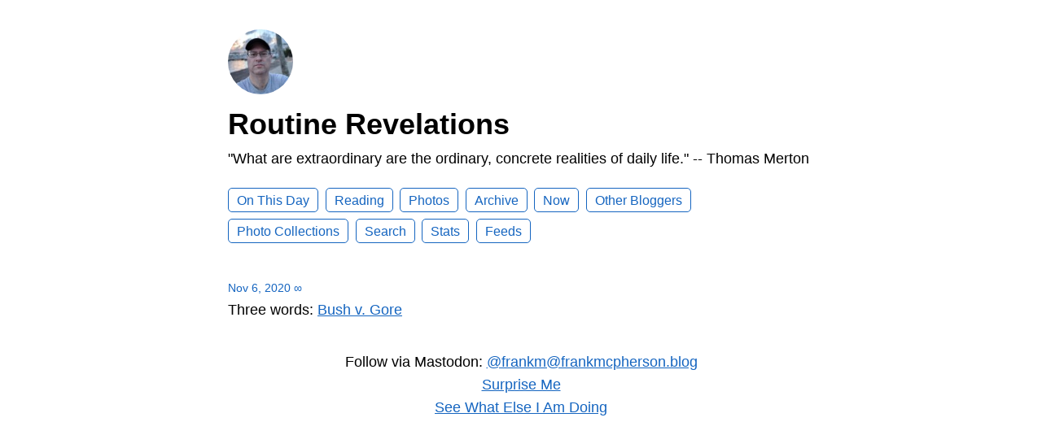

--- FILE ---
content_type: text/html; charset=utf-8
request_url: https://frankmcpherson.blog/2020/11/06/three-words-bush.html
body_size: 9143
content:
<!DOCTYPE html>
<html lang="en">

<head>
  <meta charset="utf-8">
  <meta http-equiv="X-UA-Compatible" content="IE=edge">
  <meta name="viewport" content="width=device-width, initial-scale=1.0">
  <meta name="twitter:card" content="summary">
  
  <meta name="twitter:title" content="Routine Revelations">
  <meta property="og:title" content="Routine Revelations">
  
  
  <meta name="twitter:description" content="Three words: Bush v. Gore">
  <meta name="og:description" content="Three words: Bush v. Gore">
  <meta name="description" content="Three words: Bush v. Gore">
  
  
    
  
  <title>Three words: Bush v. Gore … | Routine Revelations</title>
  <link rel="canonical" href="https://frankmcpherson.blog/2020/11/06/three-words-bush.html">
  
  <link rel="stylesheet" href="/css/main.css?1767889726">
  
  
  <link rel="stylesheet" href="/css/all.min.css?1767889726">
  
  
  <link rel="alternate" href="https://frankmcpherson.blog/feed.xml" type="application/rss+xml" title="Routine Revelations">
  <link rel="alternate" href="https://frankmcpherson.blog/feed.json" type="application/json" title="Routine Revelations">




<link rel="me" href="https://micro.blog/frankm">


  <link rel="me" href="https://twitter.com/frankm">



  <link rel="me" href="https://github.com/fmcpherson">




<link rel="shortcut icon" href="https://micro.blog/frankm/favicon.png" type="image/x-icon">
<link rel="EditURI" type="application/rsd+xml" href="https://frankmcpherson.blog/rsd.xml">
<link rel="authorization_endpoint" href="https://micro.blog/indieauth/auth">
<link rel="token_endpoint" href="https://micro.blog/indieauth/token">
<link rel="subscribe" href="https://micro.blog/users/follow">
<link rel="webmention" href="https://micro.blog/webmention">
<link rel="micropub" href="https://micro.blog/micropub">
<link rel="microsub" href="https://micro.blog/microsub">

<link rel="stylesheet" href="/custom.css?1767889726">


  <link rel="stylesheet" href="/assets/css/poststats.css?v=10">

  <link rel="stylesheet" href="/css/bookgoals.css?v=10">

  <link rel="stylesheet" href="/css/collections.css?v=10">



  <script type="module">
if ('serviceWorker' in navigator) {
  navigator.serviceWorker.register('https:\/\/frankmcpherson.blog\/surprise-me\/redirect.js')
    .catch((error) => {
      console.error('Service Worker registration failed:', error);
    });
}
</script>


  
  <link rel="blogroll" type="text/xml" href="/.well-known/recommendations.opml">



  <script>
	document.addEventListener('DOMContentLoaded', () => {
		const images = document.querySelectorAll('.microblog_collection img');
		let currentImageIndex = 0;
		let isMultiLightbox = false;

		function isDataURL(url) {
			return (typeof url == 'string') && url.trim().startsWith('data:');
		}

		function createLightbox() {
			
			const lightbox = document.createElement('div');
			lightbox.id = 'microblog_lightbox';
			
			const closeBtn = document.createElement('button');
			closeBtn.id = 'microblog_lightbox_close_btn';
			closeBtn.innerHTML = '&times;';
			
			const prevBtn = document.createElement('button');
			prevBtn.id = 'microblog_lightbox_prev_btn';
			prevBtn.className = 'microblog_lightbox_nav';
			prevBtn.innerHTML = '&larr;';
			
			const nextBtn = document.createElement('button');
			nextBtn.id = 'microblog_lightbox_next_btn';
			nextBtn.className = 'microblog_lightbox_nav';
			nextBtn.innerHTML = '&rarr;';
			
			const lightboxImg = document.createElement('img');
			lightboxImg.id = 'microblog_lightbox_img';
			lightboxImg.alt = 'Lightbox Image';
			
			lightbox.appendChild(closeBtn);
			lightbox.appendChild(prevBtn);
			lightbox.appendChild(lightboxImg);
			lightbox.appendChild(nextBtn);
			
			document.body.appendChild(lightbox);
		
			return { lightbox, closeBtn, prevBtn, nextBtn, lightboxImg };
		}
		
		const { 
			lightbox, 
			closeBtn, 
			prevBtn, 
			nextBtn, 
			lightboxImg 
		} = createLightbox();

		function openMultiLightbox(index) {
			isMultiLightbox = true;
			currentImageIndex = index;
			lightboxImg.src = images[index].getAttribute('data-microblog-lightbox');
			lightbox.style.display = 'flex';

			
			prevBtn.style.display = 'block';
			nextBtn.style.display = 'block';
		}
		
		function openSingleLightbox(url) {
			isMultiLightbox = false;
			lightboxImg.src = url;
			lightbox.style.display = 'flex';

			
			prevBtn.style.display = 'none';
			nextBtn.style.display = 'none';
		}

		function closeLightbox() {
			lightbox.style.display = 'none';
		}

		function navigatePrevious() {
			currentImageIndex = (currentImageIndex - 1 + images.length) % images.length;
			lightboxImg.src = images[currentImageIndex].getAttribute('data-microblog-lightbox');
		}

		function navigateNext() {
			currentImageIndex = (currentImageIndex + 1) % images.length;
			lightboxImg.src = images[currentImageIndex].getAttribute('data-microblog-lightbox');
		}

		
		images.forEach((img, index) => {
			if (isDataURL(img.src)) {
				return;
			}
			img.addEventListener('click', () => openMultiLightbox(index));
		});

		closeBtn.addEventListener('click', closeLightbox);
		prevBtn.addEventListener('click', navigatePrevious);
		nextBtn.addEventListener('click', navigateNext);

		
		document.addEventListener('keydown', (e) => {
			if (lightbox.style.display === 'flex') {
				switch (e.key) {
					case 'ArrowLeft':
						if (isMultiLightbox) {
							navigatePrevious();
						}
						break;
					case 'ArrowRight':
						if (isMultiLightbox) {
							navigateNext();
						}
						break;
					case 'Escape':
						closeLightbox();
						break;
				}
			}
		});

		
		lightbox.addEventListener('click', (e) => {
			if (e.target === lightbox) {
				closeLightbox();
			}
		});
		
		
		const single_images = document.querySelectorAll(".e-content img, .p-summary img");
		single_images.forEach(function(image) {
			
			if (image.closest(".microblog_collection")) {
				return;
			}
		
			
			if (!image.closest("a")) {
				
				const hasClickHandler = image.onclick || image.hasAttribute("onclick");
				const hasTouchHandler = image.ontouchstart || image.hasAttribute("ontouchstart");
		
				
				if (!hasClickHandler && !hasTouchHandler && !isDataURL(image.src)) {
					image.addEventListener("click", function() {
						openSingleLightbox(image.src);
					});
				}
			}
		});
	});
</script>



  
</head>


<body>
  <header class="site-header">
	
	<a href="/"><img src="https://www.gravatar.com/avatar/734955df329e83c2aa3ffdfec595697d?s=96&amp;d=https%3A%2F%2Fmicro.blog%2Fimages%2Fblank_avatar.png" alt="Routine Revelations Profile Photo" class="profile_photo u-photo" width="80" height="80"></a>
	
	
	<h1><a class="site-title p-name u-url" href="/">Routine Revelations</a></h1>
	
	
	<p class="description">"What are extraordinary are the ordinary, concrete realities of daily life." -- Thomas Merton</p>
	
	
	<nav class="site-nav">
		<ul>
			
			
			
			<li><a class="page-link On This Day" href="/on-this-day/">On This Day</a></li>
			
			
			
			<li><a class="page-link Reading" href="/reading/">Reading</a></li>
			
			
			
			<li><a class="page-link Photos" href="/photos/">Photos</a></li>
			
			
			
			<li><a class="page-link Archive" href="/archive/">Archive</a></li>
			
			
			
			<li><a class="page-link Now" href="/now/">Now</a></li>
			
			
			
			<li><a class="page-link Other Bloggers" href="/other-bloggers/">Other Bloggers</a></li>
			
			
			
			<li><a class="page-link Photo Collections" href="/photo-collections/">Photo Collections</a></li>
			
			
			
			<li><a class="page-link Search" href="/search/">Search</a></li>
			
			
			
			<li><a class="page-link Stats" href="/stats/">Stats</a></li>
			
			
			
			<li><a class="page-link Feeds" href="/feeds/">Feeds</a></li>
			
			
			
		</ul>
	</nav>
	
</header>


  <div class="page-content">
    <div class="wrapper">
      
<div class="post h-entry ">

  

  <header class="post-header">

    
    <a href="https://frankmcpherson.blog/2020/11/06/three-words-bush.html" class="post-date u-url"><time class="dt-published" datetime="2020-11-06 10:08:50 -0500">Nov 6, 2020</time> ∞</a>
    
    
    
  </header>

  <article class="post-content e-content">
    <p>Three words: <a href="https://en.wikipedia.org/wiki/Bush_v._Gore">Bush v. Gore</a></p>

  </article>

  
  

  

</div>





<script type="text/javascript" src="https://micro.blog/conversation.js?url=https%3a%2f%2ffrankmcpherson.blog%2f2020%2f11%2f06%2fthree-words-bush.html"></script>





    </div>
    
  </div>
  <footer class="site-footer">

  <div class="wrapper">
    
    <p class="custom_footer"><center>Follow via Mastodon: <a href="https://micro.blog/frankm?remote_follow=1">@frankm@frankmcpherson.blog</a><br>
<a href="https://frankmcpherson.blog/surprise-me">Surprise Me</a><br>
<a href="http://frankm.info">See What Else I Am Doing</a></center></p>
    
    <p class="attribution custom_footer">Hosted by <a href="https://micro.blog">Micro.blog</a>. Powered by <a href="https://tiny.micro.blog">Tiny Theme</a>. Designed with ♥ by <a href="https://www.mattlangford.com">Matt Langford</a>.</p>
  </div>

</footer>


  
  <script src="/assets/js/poststats.js?v=10"></script>
  
  <script src="https://cdn.jsdelivr.net/npm/hls.js?v=10"></script>
  
  <script src="/js/studio.js?v=10"></script>
  

  
</body>

</html>
